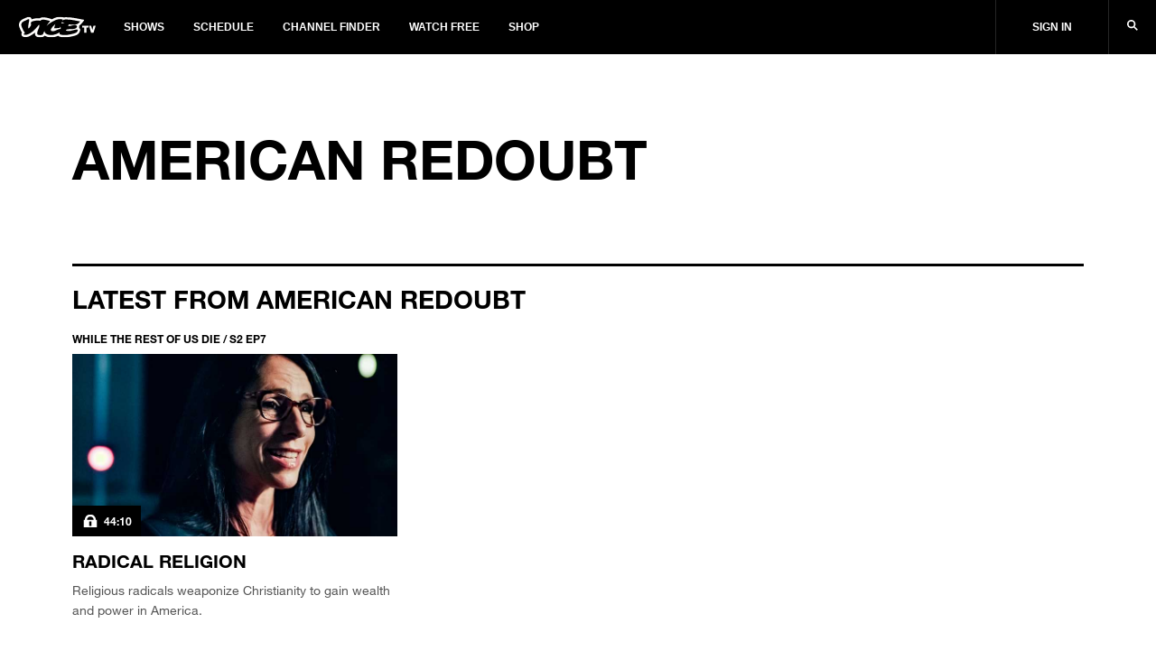

--- FILE ---
content_type: text/css
request_url: https://vice-web-statics-cdn.vice.com/vendor/ui-components/v0.2.12/css/theme.min.css
body_size: 10808
content:
.theme--dark{background-color:black}.theme--light{background-color:white}a.amuse{color:#ea6a42}a.amuse:hover{color:#b23a14}a.broadly{color:#035eda}a.broadly:hover{color:#023375}a.creators{color:#444}a.creators:hover{color:#111}a.free{color:lime}a.free:hover{color:#090}a.garage{color:#0500db}a.garage:hover{color:#030075}a.i-d{color:#e6297a}a.i-d:hover{color:#97124b}a.impact{color:#555}a.impact:hover{color:#222}a.motherboard{color:#7974bd}a.motherboard:hover{color:#46418a}a.munchies{color:#ad2444}a.munchies:hover{color:#591223}a.news{color:#000}a.news:hover{color:#000}a.noisey{color:#774550}a.noisey:hover{color:#362025}a.sports{color:#dcff00}a.sports:hover{color:#849900}a.thump{color:#49579e}a.thump:hover{color:#293158}a.tonic{color:#e42451}a.tonic:hover{color:#90122f}a.vice{color:#000}a.vice:hover{color:#000}a.viceland{color:#000}a.viceland:hover{color:#000}a.video{color:#000}a.video:hover{color:#000}a.waypoint{color:#1fd9b7}a.waypoint:hover{color:#12806c}.bb--link{display:inline;padding-bottom:1px;text-decoration:none}.bb--link,.bb--link.black,.black .bb--link{color:#000;box-shadow:inset 0 -1px 0 #000}.bb--link:hover,.bb--link.black:hover,.black .bb--link:hover{box-shadow:inset 0 -1px 0 rgba(0,0,0,0.4);color:rgba(0,0,0,0.4)}.bb--link.white,.white .bb--link{color:#fff;box-shadow:inset 0 -1px 0 rgba(255,255,255,0.2)}.bb--link.white:hover,.white .bb--link:hover{box-shadow:inset 0 -1px 0 rgba(255,255,255,0.4);color:rgba(255,255,255,0.4)}.bb--link.amuse{color:#ea6a42;box-shadow:inset 0 -1px 0 #ea6a42}.bb--link.amuse:hover{box-shadow:inset 0 -1px 0 #b23a14;color:#b23a14}.black .bb--link.amuse{color:#000;box-shadow:inset 0 -1px 0 #000}.black .bb--link.amuse:hover{box-shadow:inset 0 -1px 0 rgba(0,0,0,0.4);color:rgba(0,0,0,0.4)}.white .bb--link.amuse{color:#fff;box-shadow:inset 0 -1px 0 rgba(255,255,255,0.2)}.white .bb--link.amuse:hover{box-shadow:inset 0 -1px 0 rgba(255,255,255,0.4);color:rgba(255,255,255,0.4)}.bb--link.broadly{color:#035eda;box-shadow:inset 0 -1px 0 #035eda}.bb--link.broadly:hover{box-shadow:inset 0 -1px 0 #023375;color:#023375}.black .bb--link.broadly{color:#000;box-shadow:inset 0 -1px 0 #000}.black .bb--link.broadly:hover{box-shadow:inset 0 -1px 0 rgba(0,0,0,0.4);color:rgba(0,0,0,0.4)}.white .bb--link.broadly{color:#fff;box-shadow:inset 0 -1px 0 rgba(255,255,255,0.2)}.white .bb--link.broadly:hover{box-shadow:inset 0 -1px 0 rgba(255,255,255,0.4);color:rgba(255,255,255,0.4)}.bb--link.creators{color:#444;box-shadow:inset 0 -1px 0 #444}.bb--link.creators:hover{box-shadow:inset 0 -1px 0 #111;color:#111}.black .bb--link.creators{color:#000;box-shadow:inset 0 -1px 0 #000}.black .bb--link.creators:hover{box-shadow:inset 0 -1px 0 rgba(0,0,0,0.4);color:rgba(0,0,0,0.4)}.white .bb--link.creators{color:#fff;box-shadow:inset 0 -1px 0 rgba(255,255,255,0.2)}.white .bb--link.creators:hover{box-shadow:inset 0 -1px 0 rgba(255,255,255,0.4);color:rgba(255,255,255,0.4)}.bb--link.free{color:lime;box-shadow:inset 0 -1px 0 lime}.bb--link.free:hover{box-shadow:inset 0 -1px 0 #090;color:#090}.black .bb--link.free{color:#000;box-shadow:inset 0 -1px 0 #000}.black .bb--link.free:hover{box-shadow:inset 0 -1px 0 rgba(0,0,0,0.4);color:rgba(0,0,0,0.4)}.white .bb--link.free{color:#fff;box-shadow:inset 0 -1px 0 rgba(255,255,255,0.2)}.white .bb--link.free:hover{box-shadow:inset 0 -1px 0 rgba(255,255,255,0.4);color:rgba(255,255,255,0.4)}.bb--link.garage{color:#0500db;box-shadow:inset 0 -1px 0 #0500db}.bb--link.garage:hover{box-shadow:inset 0 -1px 0 #030075;color:#030075}.black .bb--link.garage{color:#000;box-shadow:inset 0 -1px 0 #000}.black .bb--link.garage:hover{box-shadow:inset 0 -1px 0 rgba(0,0,0,0.4);color:rgba(0,0,0,0.4)}.white .bb--link.garage{color:#fff;box-shadow:inset 0 -1px 0 rgba(255,255,255,0.2)}.white .bb--link.garage:hover{box-shadow:inset 0 -1px 0 rgba(255,255,255,0.4);color:rgba(255,255,255,0.4)}.bb--link.i-d{color:#e6297a;box-shadow:inset 0 -1px 0 #e6297a}.bb--link.i-d:hover{box-shadow:inset 0 -1px 0 #97124b;color:#97124b}.black .bb--link.i-d{color:#000;box-shadow:inset 0 -1px 0 #000}.black .bb--link.i-d:hover{box-shadow:inset 0 -1px 0 rgba(0,0,0,0.4);color:rgba(0,0,0,0.4)}.white .bb--link.i-d{color:#fff;box-shadow:inset 0 -1px 0 rgba(255,255,255,0.2)}.white .bb--link.i-d:hover{box-shadow:inset 0 -1px 0 rgba(255,255,255,0.4);color:rgba(255,255,255,0.4)}.bb--link.impact{color:#555;box-shadow:inset 0 -1px 0 #555}.bb--link.impact:hover{box-shadow:inset 0 -1px 0 #222;color:#222}.black .bb--link.impact{color:#000;box-shadow:inset 0 -1px 0 #000}.black .bb--link.impact:hover{box-shadow:inset 0 -1px 0 rgba(0,0,0,0.4);color:rgba(0,0,0,0.4)}.white .bb--link.impact{color:#fff;box-shadow:inset 0 -1px 0 rgba(255,255,255,0.2)}.white .bb--link.impact:hover{box-shadow:inset 0 -1px 0 rgba(255,255,255,0.4);color:rgba(255,255,255,0.4)}.bb--link.motherboard{color:#7974bd;box-shadow:inset 0 -1px 0 #7974bd}.bb--link.motherboard:hover{box-shadow:inset 0 -1px 0 #46418a;color:#46418a}.black .bb--link.motherboard{color:#000;box-shadow:inset 0 -1px 0 #000}.black .bb--link.motherboard:hover{box-shadow:inset 0 -1px 0 rgba(0,0,0,0.4);color:rgba(0,0,0,0.4)}.white .bb--link.motherboard{color:#fff;box-shadow:inset 0 -1px 0 rgba(255,255,255,0.2)}.white .bb--link.motherboard:hover{box-shadow:inset 0 -1px 0 rgba(255,255,255,0.4);color:rgba(255,255,255,0.4)}.bb--link.munchies{color:#ad2444;box-shadow:inset 0 -1px 0 #ad2444}.bb--link.munchies:hover{box-shadow:inset 0 -1px 0 #591223;color:#591223}.black .bb--link.munchies{color:#000;box-shadow:inset 0 -1px 0 #000}.black .bb--link.munchies:hover{box-shadow:inset 0 -1px 0 rgba(0,0,0,0.4);color:rgba(0,0,0,0.4)}.white .bb--link.munchies{color:#fff;box-shadow:inset 0 -1px 0 rgba(255,255,255,0.2)}.white .bb--link.munchies:hover{box-shadow:inset 0 -1px 0 rgba(255,255,255,0.4);color:rgba(255,255,255,0.4)}.bb--link.news{color:#000;box-shadow:inset 0 -1px 0 #000}.bb--link.news:hover{box-shadow:inset 0 -1px 0 rgba(0,0,0,0.4);color:rgba(0,0,0,0.4)}.bb--link.news.white{color:#fff;box-shadow:inset 0 -1px 0 rgba(255,255,255,0.2)}.bb--link.news.white:hover{box-shadow:inset 0 -1px 0 rgba(255,255,255,0.4);color:rgba(255,255,255,0.4)}.black .bb--link.news{color:#000;box-shadow:inset 0 -1px 0 #000}.black .bb--link.news:hover{box-shadow:inset 0 -1px 0 rgba(0,0,0,0.4);color:rgba(0,0,0,0.4)}.white .bb--link.news{color:#fff;box-shadow:inset 0 -1px 0 rgba(255,255,255,0.2)}.white .bb--link.news:hover{box-shadow:inset 0 -1px 0 rgba(255,255,255,0.4);color:rgba(255,255,255,0.4)}.bb--link.noisey{color:#774550;box-shadow:inset 0 -1px 0 #774550}.bb--link.noisey:hover{box-shadow:inset 0 -1px 0 #362025;color:#362025}.black .bb--link.noisey{color:#000;box-shadow:inset 0 -1px 0 #000}.black .bb--link.noisey:hover{box-shadow:inset 0 -1px 0 rgba(0,0,0,0.4);color:rgba(0,0,0,0.4)}.white .bb--link.noisey{color:#fff;box-shadow:inset 0 -1px 0 rgba(255,255,255,0.2)}.white .bb--link.noisey:hover{box-shadow:inset 0 -1px 0 rgba(255,255,255,0.4);color:rgba(255,255,255,0.4)}.bb--link.sports{color:#dcff00;box-shadow:inset 0 -1px 0 #dcff00}.bb--link.sports:hover{box-shadow:inset 0 -1px 0 #849900;color:#849900}.black .bb--link.sports{color:#000;box-shadow:inset 0 -1px 0 #000}.black .bb--link.sports:hover{box-shadow:inset 0 -1px 0 rgba(0,0,0,0.4);color:rgba(0,0,0,0.4)}.white .bb--link.sports{color:#fff;box-shadow:inset 0 -1px 0 rgba(255,255,255,0.2)}.white .bb--link.sports:hover{box-shadow:inset 0 -1px 0 rgba(255,255,255,0.4);color:rgba(255,255,255,0.4)}.bb--link.thump{color:#49579e;box-shadow:inset 0 -1px 0 #49579e}.bb--link.thump:hover{box-shadow:inset 0 -1px 0 #293158;color:#293158}.black .bb--link.thump{color:#000;box-shadow:inset 0 -1px 0 #000}.black .bb--link.thump:hover{box-shadow:inset 0 -1px 0 rgba(0,0,0,0.4);color:rgba(0,0,0,0.4)}.white .bb--link.thump{color:#fff;box-shadow:inset 0 -1px 0 rgba(255,255,255,0.2)}.white .bb--link.thump:hover{box-shadow:inset 0 -1px 0 rgba(255,255,255,0.4);color:rgba(255,255,255,0.4)}.bb--link.tonic{color:#e42451;box-shadow:inset 0 -1px 0 #e42451}.bb--link.tonic:hover{box-shadow:inset 0 -1px 0 #90122f;color:#90122f}.black .bb--link.tonic{color:#000;box-shadow:inset 0 -1px 0 #000}.black .bb--link.tonic:hover{box-shadow:inset 0 -1px 0 rgba(0,0,0,0.4);color:rgba(0,0,0,0.4)}.white .bb--link.tonic{color:#fff;box-shadow:inset 0 -1px 0 rgba(255,255,255,0.2)}.white .bb--link.tonic:hover{box-shadow:inset 0 -1px 0 rgba(255,255,255,0.4);color:rgba(255,255,255,0.4)}.bb--link.vice{color:#000;box-shadow:inset 0 -1px 0 #000}.bb--link.vice:hover{box-shadow:inset 0 -1px 0 rgba(0,0,0,0.4);color:rgba(0,0,0,0.4)}.bb--link.vice.white{color:#fff;box-shadow:inset 0 -1px 0 rgba(255,255,255,0.2)}.bb--link.vice.white:hover{box-shadow:inset 0 -1px 0 rgba(255,255,255,0.4);color:rgba(255,255,255,0.4)}.black .bb--link.vice{color:#000;box-shadow:inset 0 -1px 0 #000}.black .bb--link.vice:hover{box-shadow:inset 0 -1px 0 rgba(0,0,0,0.4);color:rgba(0,0,0,0.4)}.white .bb--link.vice{color:#fff;box-shadow:inset 0 -1px 0 rgba(255,255,255,0.2)}.white .bb--link.vice:hover{box-shadow:inset 0 -1px 0 rgba(255,255,255,0.4);color:rgba(255,255,255,0.4)}.bb--link.viceland{color:#000;box-shadow:inset 0 -1px 0 #000}.bb--link.viceland:hover{box-shadow:inset 0 -1px 0 rgba(0,0,0,0.4);color:rgba(0,0,0,0.4)}.bb--link.viceland.white{color:#fff;box-shadow:inset 0 -1px 0 rgba(255,255,255,0.2)}.bb--link.viceland.white:hover{box-shadow:inset 0 -1px 0 rgba(255,255,255,0.4);color:rgba(255,255,255,0.4)}.black .bb--link.viceland{color:#000;box-shadow:inset 0 -1px 0 #000}.black .bb--link.viceland:hover{box-shadow:inset 0 -1px 0 rgba(0,0,0,0.4);color:rgba(0,0,0,0.4)}.white .bb--link.viceland{color:#fff;box-shadow:inset 0 -1px 0 rgba(255,255,255,0.2)}.white .bb--link.viceland:hover{box-shadow:inset 0 -1px 0 rgba(255,255,255,0.4);color:rgba(255,255,255,0.4)}.bb--link.video{color:#000;box-shadow:inset 0 -1px 0 #000}.bb--link.video:hover{box-shadow:inset 0 -1px 0 rgba(0,0,0,0.4);color:rgba(0,0,0,0.4)}.bb--link.video.white{color:#fff;box-shadow:inset 0 -1px 0 rgba(255,255,255,0.2)}.bb--link.video.white:hover{box-shadow:inset 0 -1px 0 rgba(255,255,255,0.4);color:rgba(255,255,255,0.4)}.black .bb--link.video{color:#000;box-shadow:inset 0 -1px 0 #000}.black .bb--link.video:hover{box-shadow:inset 0 -1px 0 rgba(0,0,0,0.4);color:rgba(0,0,0,0.4)}.white .bb--link.video{color:#fff;box-shadow:inset 0 -1px 0 rgba(255,255,255,0.2)}.white .bb--link.video:hover{box-shadow:inset 0 -1px 0 rgba(255,255,255,0.4);color:rgba(255,255,255,0.4)}.bb--link.waypoint{color:#1fd9b7;box-shadow:inset 0 -1px 0 #1fd9b7}.bb--link.waypoint:hover{box-shadow:inset 0 -1px 0 #12806c;color:#12806c}.black .bb--link.waypoint{color:#000;box-shadow:inset 0 -1px 0 #000}.black .bb--link.waypoint:hover{box-shadow:inset 0 -1px 0 rgba(0,0,0,0.4);color:rgba(0,0,0,0.4)}.white .bb--link.waypoint{color:#fff;box-shadow:inset 0 -1px 0 rgba(255,255,255,0.2)}.white .bb--link.waypoint:hover{box-shadow:inset 0 -1px 0 rgba(255,255,255,0.4);color:rgba(255,255,255,0.4)}


--- FILE ---
content_type: text/plain
request_url: https://www.google-analytics.com/j/collect?v=1&_v=j102&aip=1&a=821265743&t=pageview&_s=1&dl=https%3A%2F%2Fwww.vicetv.com%2Fen_us%2Ftopic%2Famerican-redoubt&dp=%2Fen_us%2Ftopic%2Famerican-redoubt&ul=en-us%40posix&dt=American%20Redoubt%20-%20VICE%20TV&sr=1280x720&vp=1280x720&_u=YGBACEABBAAAACgAI~&jid=497954356&gjid=120089941&cid=678163835.1769153151&tid=UA-599058-163&_gid=1057126013.1769153151&_r=1&_slc=1&cd30=landscape-primary&cd1=61b26ceb6c56d2008dbb0771&cd2=&cd3=False&cd4=False&cd6=null&cd7=&cd8=&cd9=&cd11=&cd14=False&cd17=&cd18=0&cd21=&cd23=0&cd24=&cd25=&cd27=en-US%40posix&cd28=&cd29=&cd33=False&cd34=0&z=14334056
body_size: -449
content:
2,cG-9313YKDPZR

--- FILE ---
content_type: image/svg+xml
request_url: https://vice-web-statics-cdn.vice.com/icons/menu-white.svg
body_size: 68
content:
<svg width="20" height="14" viewBox="0 0 20 14" xmlns="http://www.w3.org/2000/svg"><title>504523B5-D62A-48CE-9E56-F0AD90AB9D4E</title><path d="M0 0h20v2H0V0zm0 6h20v2H0V6zm0 6h20v2H0v-2z" fill="#FFF" fill-rule="evenodd"/></svg>